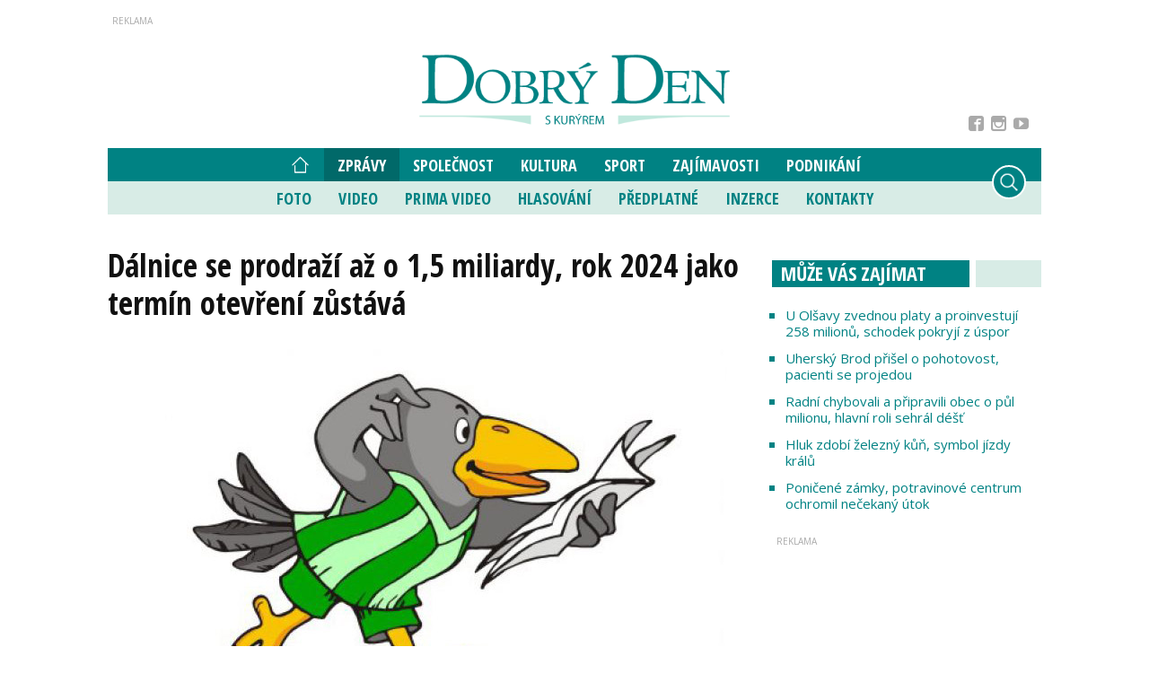

--- FILE ---
content_type: text/html; charset=utf-8
request_url: https://www.idobryden.cz/zpravy/dalnice-se-prodrazi-az-o-15-miliardy-rok-2024-jako-termin-otevreni-zustava-55929.html
body_size: 12336
content:

<!-- tID: 55929 -->


<!DOCTYPE html>

<html xmlns="http://www.w3.org/1999/xhtml" xmlns:og="http://ogp.me/ns#" xmlns:fb="http://ogp.me/ns/fb#">
<head>
<base href="https://www.idobryden.cz" />
<title>
	Dálnice se prodraží až o 1,5 miliardy, rok 2024 jako termín otevření zůstává | iDobryDen
</title><meta http-equiv="content-language" content="cz" /><meta http-equiv="content-type" content="text/html; charset=utf-8" /><meta name="viewport" content="width=device-width, initial-scale=1.0" /><meta id="metaRobots" name="robots" content="all" />
<link rel="image_src" href="https://www.idobryden.cz/images/theme/ddk-no-image.jpg" />
<meta property="og:image" content="https://www.idobryden.cz/images/theme/ddk-no-image.jpg"/><meta name="format-detection" content="telephone=no" /><link rel="icon" type="image/png" href="../images/assets/favicon/favicon32.png" sizes="32x32" /><link rel="alternate" type="application/rss+xml" title="RSS" href="//www.idobryden.cz/rss.xml" /><link href="//fonts.googleapis.com/css2?family=Open+Sans:ital,wght@0,300;0,400;0,600;0,700;0,800;1,300;1,400;1,600;1,700;1,800&amp;display=swap" rel="stylesheet" /><link href="//fonts.googleapis.com/css2?family=Open+Sans+Condensed:ital,wght@0,300;0,700;1,300&amp;display=swap" rel="stylesheet" /><link rel="stylesheet" type="text/css" href="../css/style.css?24" />
	<script type="text/javascript" src="js/fce.js?2019"></script>
	<script async src="https://cse.google.com/cse.js?cx=001221118435136476269:jlwg3vpo26n"></script>
	
	<script type="text/javascript">var brandingExists = false;</script>

	<script async='async' src='https://www.googletagservices.com/tag/js/gpt.js'></script>
<script>
  var dfpLazySlots = {};
  var googletag = googletag || {};
  googletag.cmd = googletag.cmd || [];
</script>

<script>
  var gptAdSlots = [];
  var bottomstrip;
  var skyscraperhp;
  googletag.cmd.push(function() {

    leaderboard = googletag.sizeMapping().
    // menší než nejmenší
    addSize([0, 0], []). 
    // mobily
    addSize([330, 0], [[320, 100], [320, 50], [300, 100], [300, 50]]). 
    // tablet portrait
    addSize([498, 49], [[468, 60], [320, 100], [320, 50], [300, 100], [300, 50]]). 
    // tablet landscape
    addSize([758, 100], [[728, 90], [468, 60], [320, 100], [320, 50], [300, 100], [300, 50]]). 
    // tablet landscape
    addSize([999, 100], [[970, 310], [970, 250], [970, 200], [970, 90], [728, 90], [468, 60], [320, 100], [320, 50], [300, 100], [300, 50]]). 
    // desktop   
    addSize([1060, 310], [[1060, 310], [970, 310], [970, 250], [970, 200], [970, 90], [728, 90], [468, 60], [320, 100], [320, 50], [300, 100], [300, 50]]). 
    build();

  skyscraper = googletag.sizeMapping().
    // menší než nejmenší
    addSize([0, 0], []). 
    // desktop
    addSize([992, 200], [[300, 600], [200, 600], [120, 600], [300, 300], [300, 250], [250, 250], [300, 100], [300, 50]]). 
    build();

  skyscraper2 = googletag.sizeMapping().
    // menší než nejmenší
    addSize([0, 0], []). 
    // desktop
    addSize([992, 200], [[480, 300], [300, 600], [200, 600], [120, 600], [300, 300], [300, 250], [250, 250], [300, 100], [300, 50]]). 
    build();

  bottomarticle = googletag.sizeMapping().
    // menší než nejmenší
    addSize([0, 0], []). 
    // mobile
    addSize([330, 100], [[320, 100], [320, 50], [300, 100], [300, 50]]). 
    // tablet
    addSize([499, 100], [[468, 60], [320, 100], [320, 50], [300, 100], [300, 50]]). 
    // desktop
    addSize([510, 100], [[480, 300], [468, 60], [320, 100], [320, 50], [300, 100], [300, 50]]). 
    // desktop
    addSize([730, 100], [[700, 300], [480, 300], [468, 60], [320, 100], [320, 50], [300, 100], [300, 50]]). 
    build();

if (!brandingExists) {
     googletag.defineSlot('/21920574685/iDD_ART_LEA', [[1060, 310], [970, 310], [970, 250], [970, 200], [970, 90], [728, 90], [468, 60], [320, 100], [320, 50], [300, 100], [300, 50]], 'div-gpt-ad-21920574685-1').defineSizeMapping(leaderboard).addService(googletag.pubads());
};

    googletag.defineSlot('/21920574685/iDD_ART_SS1', [[300, 600], [200, 600], [120, 600], [300, 300], [300, 250], [250, 250], [300, 100], [300, 50]], 'div-gpt-ad-21920574685-2').defineSizeMapping(skyscraper).addService(googletag.pubads());
     googletag.defineSlot('/21920574685/iDD_ART_SS2', [[480, 300], [300, 600], [200, 600], [120, 600], [300, 300], [300, 250], [250, 250], [320, 100], [320, 50], [300, 100], [300, 50]], 'div-gpt-ad-21920574685-5').defineSizeMapping(skyscraper).addService(googletag.pubads());
    googletag.defineSlot('/21920574685/iDD_ART_BA', [[700, 300], [480, 300], [468, 60], [320, 100], [320, 50], [300, 100], [300, 50]], 'div-gpt-ad-21920574685-88').defineSizeMapping(bottomarticle).addService(googletag.pubads());
    googletag.defineSlot('/21920574685/iDD_ART_Bi', [[700, 300], [480, 300], [468, 60], [320, 100], [320, 50], [300, 100], [300, 50]], 'div-gpt-ad-21920574685-89').defineSizeMapping(bottomarticle).addService(googletag.pubads());
    

    googletag.defineSlot('/21920574685/iDD_ART_BBB', [[1060, 310], [970, 310], [970, 250], [970, 200], [970, 90], [728, 90], [468, 60], [320, 100], [320, 50], [300, 100], [300, 50]], 'div-gpt-ad-21920574685-16').defineSizeMapping(leaderboard ).addService(googletag.pubads());
   
    googletag.pubads().enableSingleRequest();
    googletag.pubads().collapseEmptyDivs();
    googletag.enableServices();
  });
</script><meta name="description" content="Stavba dálnice D55 mezi Babicemi a Starým Městem nabírá mírné zpoždění, stále však platí, že se motoristům otevře v roce 2024. O pár měsíců se tak paradoxně otevře navazující úsek do Moravského Písku. " /></head>
<body id="bd">
    <form method="post" action="/zpravy/dalnice-se-prodrazi-az-o-15-miliardy-rok-2024-jako-termin-otevreni-zustava-55929.html" onsubmit="javascript:return WebForm_OnSubmit();" id="form1">
<div class="aspNetHidden">
<input type="hidden" name="__EVENTTARGET" id="__EVENTTARGET" value="" />
<input type="hidden" name="__EVENTARGUMENT" id="__EVENTARGUMENT" value="" />
<input type="hidden" name="__VIEWSTATE" id="__VIEWSTATE" value="/[base64]//Q4=" />
</div>

<script type="text/javascript">
//<![CDATA[
var theForm = document.forms['form1'];
if (!theForm) {
    theForm = document.form1;
}
function __doPostBack(eventTarget, eventArgument) {
    if (!theForm.onsubmit || (theForm.onsubmit() != false)) {
        theForm.__EVENTTARGET.value = eventTarget;
        theForm.__EVENTARGUMENT.value = eventArgument;
        theForm.submit();
    }
}
//]]>
</script>


<script src="/WebResource.axd?d=vxoGIo6TtxLG7s_L9S_dh2TVSE7QCxwfRYtQ6zNT4szhBmwIW2AEGM2FvECRDeB-4fZaEq5XsIdUIkHIrRquJLCSgteb6dxdyeljuDLtuLQ1&amp;t=638286137964787378" type="text/javascript"></script>


<script type="text/javascript">
//<![CDATA[
function volaniServeru(arg, context){WebForm_DoCallback('ctl00',arg,odpovedServeru,"",null,false); }function CallServerLogin(arg, context){WebForm_DoCallback('ctl00$ctl12',arg,ReceiveServerInfo,"",null,false); }//]]>
</script>

<script src="/WebResource.axd?d=Hp2-c-xv7g5X_WStZUP7HC8Y0b7xjv3qpMycT1oUlzd3rDiJF3-BZA07cd4THF--gDqC2tl36Ct-wEYb6Oux7X-_nEdmfMuNu4rW8-S8B7U1&amp;t=638286137964787378" type="text/javascript"></script>
<script type="text/javascript">
//<![CDATA[
function WebForm_OnSubmit() {
if (typeof(ValidatorOnSubmit) == "function" && ValidatorOnSubmit() == false) return false;
return true;
}
//]]>
</script>

<div class="aspNetHidden">

	<input type="hidden" name="__VIEWSTATEGENERATOR" id="__VIEWSTATEGENERATOR" value="7AA0C435" />
	<input type="hidden" name="__SCROLLPOSITIONX" id="__SCROLLPOSITIONX" value="0" />
	<input type="hidden" name="__SCROLLPOSITIONY" id="__SCROLLPOSITIONY" value="0" />
</div>
	<div class="page-preloaderX"><div class="spinner-3"></div></div>
	<div id="msgPlace" class="jGrowl center"></div>
	<div id="clona"></div>
	<div id="dimensions"></div>
	<div id="adm-info"></div>

	<div class="page mp-clk-detail">

		<div class="panel wrapper">
			<div id="sznLB" class="leaderboard"><!-- /21920574685/iDD_ART_LEA -->
<div id='div-gpt-ad-21920574685-1'>
  <script>
    googletag.cmd.push(function() { googletag.display('div-gpt-ad-21920574685-1'); });
  </script>
</div></div><!--.leaderboard-->
		</div><!--.panel.wrapper-->

		<div class="top-panel panel wrapper">

			<div id="pnlLogo" class="pnl-logo">
					<div id="logo"><a href="https://www.idobryden.cz"><span>iDobryDen</span></a></div>

</div>



			<div id="userArea" class="user-area fb-login-only">
	<div id="ctl12_pnlLGform" class="login-frm" onkeypress="javascript:return WebForm_FireDefaultButton(event, &#39;ctl12_btnLogIn&#39;)">
		
	<script type="text/javascript" src="js/fbl.js"></script>
	
	<div class="btn-login-form-close"><span>zavřít</span></div>

	<div id="ctl12_pnlFBform" class="panel fb-login-form lg12 md12 sm12 xs12">
			


		<h2 class="lg12 md12 sm12 xs12">Přihlášení přes Facebook</h2>

		<div class="fb-login-button" data-width="" data-size="large" data-button-type="continue_with" data-auto-logout-link="false" data-use-continue-as="true" scope="public_profile,email" onlogin="checkLoginState();"></div>
		<div id="status"></div>

	
		</div><!--.fb-login-form-->

	</div><!--.login-frm-->
</div>

		</div><!--.top-panel-->

		<nav>
			<div class="wrapper panel">

				<div id="mMenu" class="main-menu-cont">
	
					<div class="socnet-top">
						<a class="socnet-link icon-facebook2" target="_blank" href="https://www.facebook.com/DOBR%C3%9D-DEN-s-kur%C3%BDrem-290910767531/"><span>Facebook</span></a>
						
						<a class="socnet-link icon-instagram" target="_blank" href="https://www.instagram.com/slovackytydenik/"><span>Instagram</span></a>
						<a class="socnet-link icon-youtube" target="_blank" href="https://www.youtube.com/channel/UC6L8s20mVuscbazenc8ZKKw"><span>YouTube</span></a>
					</div><!--.socnet-top-->
							<ul id="main-menu">
				<li id="hp-ico"><a href="/"><span>Hlavní strana</span></a></li>
				<li class="sel"><a class="sel" href="https://www.idobryden.cz/zpravy/">Zprávy</a></li>
				<li><a href="https://www.idobryden.cz/spolecnost/">Společnost</a></li>
				<li><a href="https://www.idobryden.cz/kultura/">Kultura</a></li>
				<li><a href="https://www.idobryden.cz/sport/">Sport</a>
					<ul>
					</ul>
				</li>
				<li><a href="https://www.idobryden.cz/zajimavosti/">Zajímavosti</a></li>
				<li><a href="https://www.idobryden.cz/podnikani/">Podnikání</a></li>
			</ul><!--#main-menu-->
			<ul id="main-submenu">
				<li><a href="https://www.idobryden.cz/fotogalerie/">Foto</a></li>
				<li><a class="mm-video" href="https://www.idobryden.cz/#video">Video</a></li>
				<li><a class="mm-prima-video" href="https://www.idobryden.cz/#prima-video">Prima Video</a></li>
				<li><a href="https://www.idobryden.cz/hlasovani/">Hlasování</a></li>
				<li><a target="_blank" href="http://www.ddk.cz/">Předplatné</a></li>
				<li><a href="https://www.idobryden.cz/inzerce/">Inzerce</a>
					<ul>
					</ul>
				</li>
				<li><a href="https://www.idobryden.cz/kontakty/">Kontakty</a></li>
			</ul>

</div>

				<div class="mob-menu-btn"><span></span><span></span><span></span><span></span></div>
				<div class="menu-srch-ic"><span>hledat</span></div>

				<div class="srch-cont">
					<div class="gcse-srch-frm">
						<div class="gcse-searchbox-only" data-resultsurl="//www.idobryden.cz/vyhledavani/"></div>
					</div><!--.gcse-srch-frm-->
				</div><!--.srch-cont-->

			</div><!--.wrapper.panel-->
		</nav>

		

		<div class="page-body">
		
			

	<div id="fb-root"></div>
	<script async defer crossorigin="anonymous" src="https://connect.facebook.net/cs_CZ/sdk.js#xfbml=1&version=v7.0&appId=327910824860371&autoLogAppEvents=1"></script>

	<div class="column-container part-top">
		<div id="cphTELO_pnlMainTop" class="column-content">
			<div id="article" class="panel">
			<div class="h1-title-container"><h1 class="article-title">Dálnice se prodraží až o 1,5 miliardy, rok 2024 jako termín otevření zůstává</h1></div>

			<div class="clk-image">
				<img src="https://www.idobryden.cz/images/theme/ddk-no-image.jpg" alt="Dálnice se prodraží až o 1,5 miliardy, rok 2024 jako termín otevření zůstává" width="730" height="455" class="img-responsive" />
				<div class="img-info"><span>Foto:</span> iDobryDen.cz</div>
			</div><!-- .clk-image -->
				<div class="tools"><span class="dmc-cont">Babice, Staré Město</span> 
<a class="sekce" href="zpravy/">Zprávy</a> 
<span class="tls-dtm">20 / 06 / 2022</span> 
				</div><!-- .tools -->
				<div class="perex-banner advert"><!-- /21920574685/iDD_ART_BI -->
<div id='div-gpt-ad-21920574685-89'>
  <script>
    googletag.cmd.push(function() { googletag.display('div-gpt-ad-21920574685-89'); });
  </script>
</div></div><!-- .perex-banner -->
				<p class="clk-perex">Stavba dálnice D55 mezi Babicemi a&nbsp;Starým Městem nabírá mírné zpoždění, stále však platí, že se&nbsp;motoristům otevře v&nbsp;roce 2024. O&nbsp;pár měsíců dříve se&nbsp;tak paradoxně otevře navazující úsek do Moravského Písku. Na&nbsp;vině je nedostatek stavebního materiálu. S&nbsp;jistotou se&nbsp;dílo rovněž prodraží, odhadem i&nbsp;o&nbsp;30 procent, tedy až o&nbsp;1,5 miliardy korun.</p>
			<p>8,5 kilometru dálnice z Babic do Starého Města ožívá od září 2020, firma vysoutěžila zakázku za&nbsp;2,85 miliardy korun bez DPH. O&nbsp;tři sta metrů delší úsek ze&nbsp;Starého Města do Moravského Písku se&nbsp;staví devátý měsíc, rozpočet je více než 1,95 miliard bez DPH. Jenže 17,3 kilometru dálnice výrazně prodraží inflace. „Smlouvy obsahují inflační doložky, které zhotovitelům umožňují navýšení ceny uplatnit,“ potvrdil Martin Kupka, ministr dopravy, který se&nbsp;na probíhající stavbu v okolí Starého Města přijel osobně podívat. „Navýšení ceny vždy odpovídá inflaci předchozího roku, takže očekáváme, že v dalších letech se&nbsp;aktuální inflace do nákladů skutečně promítne,“ dodal ministr.</p>
<p class="Normln1">Smluvní ceny totiž násobí koeficienty, jejichž výši ovlivňuje právě míra inflace. „Odhadujeme, že nějakých třicet procent v průměru na&nbsp;obou úsecích zaplatíme za&nbsp;inflaci, takže se&nbsp;bavíme o&nbsp;navýšení mezi jednou a&nbsp;půldruhou miliardy korun. Je to smluvní mechanismus, žádná platba navíc,“ vysvětlil Radek Mátl, generální ředitel Ředitelství silnic a&nbsp;dálnic ČR, které je investorem stavby dálnice D55.</p>
<p class="Normln1">Termín jejího otevření se&nbsp;prakticky nemění, motoristům se&nbsp;oba budované úseky otevřou v roce 2024. I&nbsp;když stavaři bojují s nedostatkem materiálu. „Jedním z problémů je kamenivo, protože zdroje, ložiska jsou poměrně daleko, takže se&nbsp;dováží až ze&nbsp;šedesát kilometrů vzdálených míst, ale není vyhnutí," poznamenal Kupka. Úsek Babice - Staré Město nabral mírné zpoždění i&nbsp;kvůli souběžným pracem na&nbsp;železnici, s jeho uvedením do provozu se&nbsp;tak nově počítá až koncem roku 2024, místo původního června. Trasa na&nbsp;Moravský písek se&nbsp;tak možné otevře o&nbsp;nějaké dva tři měsíce dříve.</p>
<p class="Normln1">Dálnice D55 odlehčí nejen dopravě ve&nbsp;Starém Městě, ale hlavně v&nbsp;Huštěnovicích, Babicích, Kunovicích, Ostrožské Nové Vsi a&nbsp;Nedakonicích, obcemi totiž denně projede 15 tisíc vozidel. „Až se&nbsp;zprůjezdní celý úsek dálnice z Otrokovic, odvede část tranzitní dopravy z města, které je dnes abnormálně přetížené. Všem se&nbsp;nám uleví,“ potvrdil Pavel Vardan, starosta Kunovic. „Ještě před&nbsp;pár lety byl problém přejít silnici, která protíná obec na&nbsp;dvě poloviny. Ale výstavbou přechodů se&nbsp;bezpečnost obyvatel výrazně zvýšila,“ připomněl Aleš Richtr, starosta Huštěnovic. Největší problém obce je teď hluk a&nbsp;zápach, který lidem obtěžuje život. „Nemůžeme ani otevřít okno. Zaplať pánbu, že před&nbsp;lety nám pod&nbsp;okny aspoň položili nový koberec, který zamával s otřesy. I&nbsp;tak ale čekáme na&nbsp;obchvat jako na&nbsp;smilování,“ svěřila se&nbsp;ženy, bydlící v jednom z rodinných domů, které lemují frekventovanou silniční tepnu. Když se&nbsp;neobjeví nečekané překážky, dočká se&nbsp;koncem roku 2024.</p>
			<div class="tools after-text cistic">
autor: <span class="clkAutor">ceh</span>
				<div class="socnet-iconz">
					<a class="socnet thisclk icon-facebook3 like-button s_facebook"><span>Facebook</span></a>
					<a class="socnet thisclk icon-twitter3 like-button s_twitter"><span>Twitter</span></a>
					<a class="socnet thisclk icon-googleplus3 like-button s_plus"><span>Google Plus</span></a>
				</div><!-- .socnet-iconz -->
			</div><!-- .tools -->

<div class="bottom-article-banner advert"><!-- /21920574685/iDD_ART_BA -->
<div id='div-gpt-ad-21920574685-88'>
  <script>
    googletag.cmd.push(function() { googletag.display('div-gpt-ad-21920574685-88'); });
  </script>
</div></div><!-- .bottom-article-banner -->
		</div><!-- #article.panel -->

		<div class="article-parts panel">

		
		<div class="cistic"></div>
			<h2 class="part-title"><span>Tagy článku</span></h2>
				<div id="kws-tags" class="container">
					<a class="kws-tag" href="https://www.idobryden.cz/tags/stare-mesto.htm">Staré Město<span>, </span></a>
					<a class="kws-tag" href="https://www.idobryden.cz/tags/babice.htm">Babice<span>, </span></a>
					<a class="kws-tag" href="https://www.idobryden.cz/tags/dalnice.htm">dálnice<span>, </span></a>
					<a class="kws-tag" href="https://www.idobryden.cz/tags/d55.htm">D55<span>, </span></a>
					<a class="kws-tag" href="https://www.idobryden.cz/tags/stavba.htm">stavba<span>, </span></a>
					<a class="kws-tag" href="https://www.idobryden.cz/tags/narust-ceny-stavebnich-materialu.htm">nárůst ceny stavebních materiálů<span>, </span></a>
					<a class="kws-tag" href="https://www.idobryden.cz/tags/investice.htm">investice<span>, </span></a>
					<a class="kws-tag" href="https://www.idobryden.cz/tags/reditelstvi-silnic-a-dalnic-cr.htm">Ředitelství silnic a dálnic ČR<span>, </span></a>
					<a class="kws-tag" href="https://www.idobryden.cz/tags/martin-kupka.htm">Martin Kupka<span>, </span></a>
					<a class="kws-tag" href="https://www.idobryden.cz/tags/radek-matl.htm">Radek Mátl<span>, </span></a>
					<a class="kws-tag" href="https://www.idobryden.cz/tags/pavel-vardan.htm">Pavel Vardan<span>, </span></a>
					<a class="kws-tag" href="https://www.idobryden.cz/tags/ales-richtr.htm">Aleš Richtr<span>, </span></a>
					<div class="cistic"></div>
				</div><!--#kws-tags-->
		</div><!--.article-parts.panel -->


</div>
		<div id="cphTELO_pnlSideTop" class="column-side">
					<div class="rsekce frst-rsekce">
					<h2 class="hp-section-title double-line"><span>Může Vás zajímat</span></h2>
					
						<ul class="ul-tops">
							<li><h3><a href="https://www.idobryden.cz/zpravy/u-olsavy-zvednou-platy-a-proinvestuji-258-milionu-schodek-pokryji-z-uspor-63570.html">U Olšavy zvednou platy a proinvestují 258 milionů, schodek pokryjí z úspor</a></h3></li>
							<li><h3><a href="https://www.idobryden.cz/zpravy/uhersky-brod-prisel-o-pohotovost-pacienti-se-projedou-63599.html">Uherský Brod přišel o pohotovost, pacienti se projedou</a></h3></li>
							<li><h3><a href="https://www.idobryden.cz/zpravy/radni-chybovali-a-pripravili-obec-o-pul-milionu-hlavni-roli-sehral-dest-63631.html">Radní chybovali a připravili obec o půl milionu, hlavní roli sehrál déšť</a></h3></li>
							<li><h3><a href="https://www.idobryden.cz/zpravy/hluk-zdobi-zelezny-kun-symbol-jizdy-kralu-63601.html">Hluk zdobí železný kůň, symbol jízdy králů</a></h3></li>
							<li><h3><a href="https://www.idobryden.cz/zpravy/ponicene-zamky-potravinove-centrum-ochromil-necekany-utok-63600.html">Poničené zámky, potravinové centrum ochromil nečekaný útok</a></h3></li>
						</ul><!--.ul-tops-->


				</div><!-- .rsekce -->
				<div class="sticky-banner rsekce rs-ss1">
				<div class="advert">
<!-- /21920574685/iDD_ART_SS1 -->
<div id='div-gpt-ad-21920574685-2'>
  <script>
    googletag.cmd.push(function() { googletag.display('div-gpt-ad-21920574685-2'); });
  </script>
</div></div><!-- .advert -->

				</div><!-- .rsekce -->


</div>
	</div>

	<div class="column-container sep-strip">
		<div id="cphTELO_pnlSep" class="container lg12 md12 sm12 xs12 article-detail-sep">

</div>
	</div>

	<div class="column-container part-down">
		<div id="cphTELO_pnlMainDown" class="column-content">
			<div class="article-parts panel">

			<h2 id="clk-diskuse" class="block-title">Vaše názory</h2>
			<div class="fb-comments" data-href="https://www.idobryden.cz/zpravy/dalnice-se-prodrazi-az-o-15-miliardy-rok-2024-jako-termin-otevreni-zustava-55929.html" data-width="550" data-numposts="5"></div>
			<h2 class="block-title">Kam dál?</h2>
			<div class="container related-clk-cont">
				<div class="related-clk-item">
					<div class="rci-image">
						<a href="https://www.idobryden.cz/zpravy/diakonie-vyhlasila-sbirku-pomuze-vinici-pod-jednu-strechu-63639.html">
					<img src="https://www.idobryden.cz/images/theme/thumbs/t1-20260109104523_STD_VINICE_pri-praci.jpeg" width="222" height="140" class="img-responsive" alt="Diakonie vyhlásila&#8230;" />
						</a>
					</div><!--.rci-image-->
					<div class="rci-title">
						<h3><a href="https://www.idobryden.cz/zpravy/diakonie-vyhlasila-sbirku-pomuze-vinici-pod-jednu-strechu-63639.html">Diakonie vyhlásila sbírku, pomůže Vinici pod&nbsp;jednu střechu?</a></h3>
						<p><a href="https://www.idobryden.cz/zpravy/diakonie-vyhlasila-sbirku-pomuze-vinici-pod-jednu-strechu-63639.html">Zaměstnanci i&nbsp;klienti sociálně terapeutické dílny Vinice touží po&nbsp;jedné střeše nad&nbsp;hlavou. Aktuálně&#8230;</a></p>
					</div><!--.rci-title-->
				</div><!--.related-clk-item-->
				<div class="related-clk-item">
					<div class="rci-image">
						<a href="https://www.idobryden.cz/zpravy/prvni-byly-holcicky-meda-z-vlcnova-a-ema-z-maratic-63633.html">
					<img src="https://www.idobryden.cz/images/theme/thumbs/t1-20260109102721_26-01-02-11-22-07-8.jpeg" width="222" height="140" class="img-responsive" alt="První byly&#8230;" />
						</a>
					</div><!--.rci-image-->
					<div class="rci-title">
						<h3><a href="https://www.idobryden.cz/zpravy/prvni-byly-holcicky-meda-z-vlcnova-a-ema-z-maratic-63633.html">První byly holčičky, Meda z&nbsp;Vlčnova a&nbsp;Ema z&nbsp;Mařatic</a></h3>
						<p><a href="https://www.idobryden.cz/zpravy/prvni-byly-holcicky-meda-z-vlcnova-a-ema-z-maratic-63633.html">Kohout na&nbsp;Nový rok ještě ani nezakokrhal a&nbsp;do ticha zasněžené noci se&nbsp;rozezněl pláč prvního miminka&#8230;</a></p>
					</div><!--.rci-title-->
				</div><!--.related-clk-item-->
				<div class="related-clk-item">
					<div class="rci-image">
						<a href="https://www.idobryden.cz/zpravy/finske-sauny-uz-jedou-nonstop-kritika-zabrala-63630.html">
					<img src="https://www.idobryden.cz/images/theme/thumbs/t1-20260109101821_6a61082cdda5c085627c189116135dd8.jpg" width="222" height="140" class="img-responsive" alt="Finské sauny už&#8230;" />
						</a>
					</div><!--.rci-image-->
					<div class="rci-title">
						<h3><a href="https://www.idobryden.cz/zpravy/finske-sauny-uz-jedou-nonstop-kritika-zabrala-63630.html">Finské sauny už jedou nonstop, kritika zabrala</a></h3>
						<p><a href="https://www.idobryden.cz/zpravy/finske-sauny-uz-jedou-nonstop-kritika-zabrala-63630.html">Kritika „saunomilců“ zabrala, CPA Delfín Uherský Brod od středy spustil provoz všech tří finských saun bez omezení.&#8230;</a></p>
					</div><!--.rci-title-->
				</div><!--.related-clk-item-->
				<div class="related-clk-item">
					<div class="rci-image">
						<a href="https://www.idobryden.cz/zpravy/opily-cyklista-zavinil-nehodu-sahne-do-penezenky-63635.html">
					<img src="https://www.idobryden.cz/images/theme/thumbs/t1-20260109103338_kolo_policiecr.jpg" width="222" height="140" class="img-responsive" alt="Opilý cyklista&#8230;" />
						</a>
					</div><!--.rci-image-->
					<div class="rci-title">
						<h3><a href="https://www.idobryden.cz/zpravy/opily-cyklista-zavinil-nehodu-sahne-do-penezenky-63635.html">Opilý cyklista zavinil nehodu, sáhne do peněženky</a></h3>
						<p><a href="https://www.idobryden.cz/zpravy/opily-cyklista-zavinil-nehodu-sahne-do-penezenky-63635.html">Hluboko do kapsy nejspíš sáhne cyklista, který na&nbsp;ulici Třebízského v&nbsp;Uherském Ostrohu zavinil dopravní&#8230;</a></p>
					</div><!--.rci-title-->
				</div><!--.related-clk-item-->
				<div class="related-clk-item">
					<div class="rci-image">
						<a href="https://www.idobryden.cz/zpravy/petice-nic-nezmenila-radnice-detske-hriste-postavi-63637.html">
					<img src="https://www.idobryden.cz/images/theme/thumbs/t1-20260109103826_pexels-pavel-danilyuk-8112136.jpg" width="222" height="140" class="img-responsive" alt="Petice nic&#8230;" />
						</a>
					</div><!--.rci-image-->
					<div class="rci-title">
						<h3><a href="https://www.idobryden.cz/zpravy/petice-nic-nezmenila-radnice-detske-hriste-postavi-63637.html">Petice nic nezměnila, radnice dětské hřiště postaví</a></h3>
						<p><a href="https://www.idobryden.cz/zpravy/petice-nic-nezmenila-radnice-detske-hriste-postavi-63637.html">Dětské hřiště v&nbsp;ulici Tönisvorst vyroste, jeho stavbu nezastaví ani petice, kterou podepsalo 32 obyvatel. Radnici&#8230;</a></p>
					</div><!--.rci-title-->
				</div><!--.related-clk-item-->
				<div class="related-clk-item">
					<div class="rci-image">
						<a href="https://www.idobryden.cz/zpravy/radni-chybovali-a-pripravili-obec-o-pul-milionu-hlavni-roli-sehral-dest-63631.html">
					<img src="https://www.idobryden.cz/images/theme/thumbs/t1-20260109102137_DSCN6829.JPG" width="222" height="140" class="img-responsive" alt="Radní chybovali a&#8230;" />
						</a>
					</div><!--.rci-image-->
					<div class="rci-title">
						<h3><a href="https://www.idobryden.cz/zpravy/radni-chybovali-a-pripravili-obec-o-pul-milionu-hlavni-roli-sehral-dest-63631.html">Radní chybovali a&nbsp;připravili obec o&nbsp;půl milionu, hlavní roli sehrál&#8230;</a></h3>
						<p><a href="https://www.idobryden.cz/zpravy/radni-chybovali-a-pripravili-obec-o-pul-milionu-hlavni-roli-sehral-dest-63631.html">Obec Kněžpole pyká za&nbsp;porušení pravidel pro zadávání zakázek, Evropská unie jí zkrátila dotaci na&nbsp;stavbu&#8230;</a></p>
					</div><!--.rci-title-->
				</div><!--.related-clk-item-->
			</div><!-- .container.related-clk-cont -->
			<div class="spacer-10"></div>
		</div><!--.article-parts.panel -->


</div>
		<div id="cphTELO_pnlSideDown" class="column-side article-side-down">
					<div class="sticky-banner rsekce rs-ss2">
				<div class="advert">
<!-- /21920574685/iDD_ART_SS1 -->
<div id='div-gpt-ad-21920574685-5'>
  <script>
    googletag.cmd.push(function() { googletag.display('div-gpt-ad-21920574685-5'); });
  </script>
</div></div><!-- .advert -->

				</div><!-- .rsekce -->


</div>
	</div>

	<div id="cphTELO_pnlInfo">

</div>



			<div id="sznBBB" class="footer-banner advert">
				<!-- /21920574685/iDD_ART_BBB -->
<div id='div-gpt-ad-21920574685-16'>
  <script>
    googletag.cmd.push(function() { googletag.display('div-gpt-ad-21920574685-16'); });
  </script>
</div>
			</div><!--.footer-banner-->

		</div><!--.page-body-->

		<img src="https://toplist.cz/dot.asp?id=75723" alt="TOPlist" border="0" height="1" width="1" />

	</div><!--.page-->

	<footer>
		<div class="wrapper panel">
			<div class="copyright lg6 md6 sm12 xs12 order-lg-1 order-md-1 order-sm-2 order-xs-2">
				Copyright &copy; 2001-2026 <span>DOBRÝ&nbsp;DEN&nbsp;S&nbsp;KURÝREM,&nbsp;a.&nbsp;s.,&nbsp;ISSN&nbsp;1213-1385</span>
			</div><!--.copyright-->

			<div class="socnet-bottom lg3 md3 sm12 xs12 order-lg-2 order-md-2 order-sm-3 order-xs-3">
				<a class="socnet-link icon-facebook3" target="_blank" href="https://www.facebook.com/DOBR%C3%9D-DEN-s-kur%C3%BDrem-290910767531/"><span>Facebook</span></a>
				
				<a class="socnet-link icon-instagram" target="_blank" href="https://www.instagram.com/slovackytydenik/"><span>Instagram</span></a>
				<a class="socnet-link icon-youtube" target="_blank" href="https://www.youtube.com/channel/UC6L8s20mVuscbazenc8ZKKw"><span>YouTube</span></a>
				<a class="socnet-link icon-feed3" href="rss.xml"><span>RSS</span></a>
			</div><!--.socnet-bottom-->

			<div class="footer-menu lg3 md3 sm12 xs12 order-lg-3 order-md-3 order-sm-1 order-xs-1">
				<a href="https://www.idobryden.cz/gdpr/">GDPR</a>|<a href="https://www.idobryden.cz/copyright/">Copyright</a>
			</div><!--.footer-menu-->
		</div><!--.wrapper-->
	</footer><!--footer-->

	<div id="pnlGoogle">

</div>

	<script type="text/javascript">var pozice=[], pgtype='clk', cpbIsEnable=true;</script>
	<script type="text/javascript" src="js/base.min.js?202007"></script>
	<script type="text/javascript" src="js/jquery.socialshare.js?20180201"></script>
	<script type="text/javascript" src="js/jquery.fancybox.pack.js?2020"></script>
	<script type="text/javascript" src="js/jquery.fancybox-media.js?20180201"></script>
	
	<script type="text/javascript" src="js/jquery.fancybox.pack.js"></script>
	<script type="text/javascript" src="js/jquery.fancybox-media.js"></script>
	<script type="text/javascript" src="js/jquery.fancybox-thumbs.js"></script>
	
	<script type="text/javascript">
		console.log('page loading time: 172.3439');
		console.log('script loading time: 5.9196');

		/*var raCode1, raCode2 = '';*/

		/* R2B2 ra-fce 
		function relatedArticleSM(r2b2ID) {
			switch (r2b2ID) {
				case 'ID-from-r2b2-1234':
					$('#ra-r2b2-code1').html(raCode1); $('#ra-r2b2-code1').attr('id', 'ra-code1');
					break;
				case 'ID-from-r2b2-5678':
					$('#ra-r2b2-code2').html(raCode2); $('#ra-r2b2-code2').attr('id', 'ra-code2');
					break;
			}
		}*/

		function fixYTvid() {
			$('#article iframe').each(function () {
				$ifrm = $(this);
				isrc = $ifrm.attr('src');
				poz = isrc.indexOf('youtube.com');
				if (poz > 0) {
					$ifrm.removeAttr('width').removeAttr('height').wrap('<div class="vid-resp" />')
				}
			});
		}

	</script>
	<div id="cphJS_pnlJSsub">

</div>
	<script type="text/javascript">
		if (isMobile.any()) { fixYTvid(); }
	</script>

	
	<script type="text/javascript" src="js/script.js?24"></script>
	<script type="text/javascript" src="js/jquery.init.js?202007"></script>
	<!-- Google tag (gtag.js) MD --> 
<script async src="https://www.googletagmanager.com/gtag/js?id=G-Y0MSPLJ67S"></script>
<script> window.dataLayer = window.dataLayer || []; function gtag(){dataLayer.push(arguments);} gtag('js', new Date()); gtag('config', 'G-Y0MSPLJ67S'); </script>

<!-- Global site tag (gtag.js) - Google Analytics -->
<script async src="https://www.googletagmanager.com/gtag/js?id=UA-168258328-1"></script>
<script>
  window.dataLayer = window.dataLayer || [];
  function gtag(){dataLayer.push(arguments);}
  gtag('js', new Date());

  gtag('config', 'UA-168258328-1');
</script>

<!-- GA origin -->
<script type="text/javascript">
  var _gaq = _gaq || [];
  _gaq.push(['_setAccount', 'UA-38437020-1']);
  _gaq.push(['_trackPageview']);
  (function() {
    var ga = document.createElement('script'); ga.type = 'text/javascript'; ga.async = true;
    ga.src = ('https:' == document.location.protocol ? 'https://ssl' : 'http://www') + '.google-analytics.com/ga.js';
    var s = document.getElementsByTagName('script')[0]; s.parentNode.insertBefore(ga, s);
  })();
</script>

<script type="text/javascript">
//<![CDATA[

var callBackFrameUrl='/WebResource.axd?d=ydIOWp-BRLLddnrAAmfPryxStdpKf0tsnbt9-cqoKkhbdRF1qF58qDEhjDT2c7FX8TomAv-IBsJu5SzkER5pKlDkpzgP22zXZ8LJKRs_nBQ1&t=638286137964787378';
WebForm_InitCallback();
var Page_ValidationActive = false;
if (typeof(ValidatorOnLoad) == "function") {
    ValidatorOnLoad();
}

function ValidatorOnSubmit() {
    if (Page_ValidationActive) {
        return ValidatorCommonOnSubmit();
    }
    else {
        return true;
    }
}
        
theForm.oldSubmit = theForm.submit;
theForm.submit = WebForm_SaveScrollPositionSubmit;

theForm.oldOnSubmit = theForm.onsubmit;
theForm.onsubmit = WebForm_SaveScrollPositionOnSubmit;
//]]>
</script>
</form>
</body>
</html>

--- FILE ---
content_type: application/javascript; charset=utf-8
request_url: https://fundingchoicesmessages.google.com/f/AGSKWxVmkdaWhGGUx9UAKZYAqX2L_Yg899DjTtvB6nwE5skjgjhNd8ovfHIJWpk9l9kf_7E3ne_Ok9lVbHJxRABR4Tcv-TsplPJ3IYfekOA6ls6bwVeI2jCgcz2l1hC33v5RtS429vB5HzWXZc4a7sio1O_wMoQ4uzlQlorywAKdMv17Ewh4xFzuCo1Sv2Bc/_-image/Ads//adblockpopup.?advsystem=/showmarketingmaterial./ads728x90_
body_size: -1294
content:
window['747a3f30-9a05-4405-8411-f4488ab92ca7'] = true;